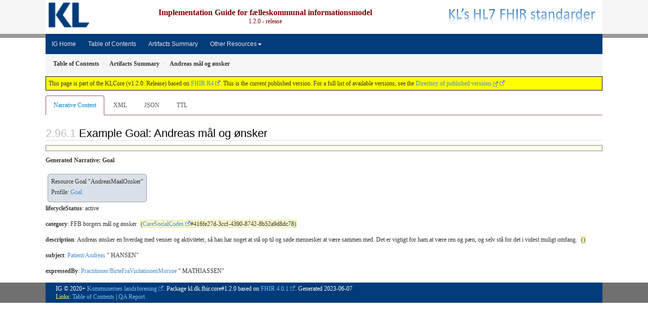

--- FILE ---
content_type: text/html;charset=UTF-8
request_url: https://fhir.kl.dk/core/Goal-AndreasMaalOnsker.html
body_size: 9959
content:
<?xml version="1.0" encoding="UTF-8"?>
<!DOCTYPE HTML>
<html xml:lang="en" xmlns="http://www.w3.org/1999/xhtml" lang="en">
  <head>
    <meta content="text/html;charset=utf-8" http-equiv="Content-Type"/>
    <title>KL.DK.FHIR.CORE\Andreas mål og ønsker - FHIR v4.0.1</title>

    <meta name="viewport" content="width=device-width, initial-scale=1.0"/>
    <meta name="author" content="http://hl7.org/fhir"/>

    <link href="fhir.css" rel="stylesheet"/>

    <!-- Bootstrap core CSS -->
    <link href="assets/css/bootstrap-fhir.css" rel="stylesheet"/>

    <!-- Project extras -->
    <link href="assets/css/project.css" rel="stylesheet"/>
    <link href="assets/css/pygments-manni.css" rel="stylesheet"/>
    <link href="assets/css/jquery-ui.css" rel="stylesheet"/>
  	<link href="assets/css/prism.css" rel="stylesheet" />
    <!-- Placeholder for child template CSS declarations -->
    <link href="assets/css/kl-dk.css" rel="stylesheet"/>

    <script type="text/javascript" src="fhir-table-scripts.js"> </script>

    <!-- HTML5 shim and Respond.js IE8 support of HTML5 elements and media queries -->
    <!--[if lt IE 9]>
    <script src="assets/js/html5shiv.js"></script>
    <script src="assets/js/respond.min.js"></script>
    <![endif]-->

    <!-- Favicons -->
    <link rel="fhir-logo" sizes="144x144" href="assets/ico/icon-fhir-144.png"/>
    <link rel="fhir-logo" sizes="114x114" href="assets/ico/icon-fhir-114.png"/>
    <link rel="fhir-logo" sizes="72x72" href="assets/ico/icon-fhir-72.png"/>
    <link rel="fhir-logo" href="assets/ico/icon-fhir-57.png"/>
    <link rel="shortcut icon" href="assets/ico/favicon.png"/>
  </head>
  <body onload="document.body.style.opacity='1'">

	  <script src="assets/js/prism.js"></script>

    <style type="text/css">h2{--heading-prefix:"2.96"}
    h3,h4,h5,h6{--heading-prefix:"2.96"}</style>
    <div id="segment-header" class="segment">  <!-- segment-header -->
      <div class="container">  <!-- container -->
        <!-- Placeholder for child template header declarations -->

        <div id="hl7-nav">
          <a id="hl7-logo" no-external="true" href="https://www.kl.dk">
            <img height="50" alt="Visit KL's website" src="assets/images/KL_logo.png"/>
          </a>
        </div>
        <div id="family-nav">
          <a id="family-logo" no-external="true" href="http://kl.dk/fhir"><img height="50" alt="Visit KL's FHIR website" src="assets/images/KL-fhir-logo.png"/> </a>
        </div>        

        <div id="ig-status">
          <p><span style="font-size:12pt;font-weight:bold">Implementation Guide for fælleskommunal informationsmodel</span>
            <br/>
            <span style="display:inline-block;">1.2.0 - release


            </span>
          </p>
        </div>
      </div> <!-- /container -->
    </div>  <!-- /segment-header -->

    <div id="segment-navbar" class="segment">  <!-- segment-navbar -->
      <div id="stripe"> </div>
      <div class="container">  <!-- container -->
        <!-- HEADER CONTENT -->

        <nav class="navbar navbar-inverse">
          <!--status-bar-->
          <div class="container">
            <button data-target=".navbar-inverse-collapse" class="navbar-toggle" data-toggle="collapse" type="button">
              <span class="icon-bar"> </span>
              <span class="icon-bar"> </span>
              <span class="icon-bar"> </span>
            </button>
            <a class="navbar-brand hidden" href="http://hl7.org/fhir/R4/index.html">FHIR</a>
            <div class="nav-collapse collapse navbar-inverse-collapse">
              <ul xmlns="http://www.w3.org/1999/xhtml" class="nav navbar-nav">
  <li><a href="index.html">IG Home</a></li>
  <li><a href="toc.html">Table of Contents</a></li>
  <li><a href="artifacts.html">Artifacts Summary</a></li>
  <li class="dropdown">
    <a data-toggle="dropdown" href="#" class="dropdown-toggle">Other Resources<b class="caret"> </b></a>
    <ul class="dropdown-menu">
      <li><a target="_blank" href="http://hl7.org/fhir/R4/index.html">FHIR Spec <img src="external.png" style="text-align: baseline"/></a></li>
    </ul>
  </li>
</ul>

            </div>  <!-- /.nav-collapse -->
          </div>  <!-- /.container -->
        </nav>  <!-- /.navbar -->
      <!-- /HEADER CONTENT -->
      </div>  <!-- /container -->
    </div>  <!-- /segment-navbar -->
    <!--status-bar-->

    <div id="segment-breadcrumb" class="segment">  <!-- segment-breadcrumb -->
      <div class="container">  <!-- container -->
        <ul class="breadcrumb">
          <li><a href='toc.html'><b>Table of Contents</b></a></li><li><a href='artifacts.html'><b>Artifacts Summary</b></a></li><li><b>Andreas mål og ønsker</b></li>

        </ul>
      </div>  <!-- /container -->
    </div>  <!-- /segment-breadcrumb -->

    <a name="top"> </a>
    <div id="segment-content" class="segment">  <!-- segment-content -->
      <div class="container">  <!-- container -->
        <div class="row">
          <div class="inner-wrapper">

<div class="col-12">
  <!--ReleaseHeader--><p id="publish-box">This page is part of the KLCore (v1.2.0: Release) based on <a href="http://hl7.org/fhir/R4">FHIR R4</a>. This is the current published version.  For a full list of available versions, see the <a href="http://fhir.kl.dk/core/history.html">Directory of published versions <img src="external.png" style="text-align: baseline"></a></p><!--EndReleaseHeader-->

  








<ul class="nav nav-tabs">

  <li class="active">
    <a href="#">Narrative Content</a>
  </li>



  
    <li>
      <a href="Goal-AndreasMaalOnsker.xml.html">XML</a>
    </li>
  


  
    <li>
      <a href="Goal-AndreasMaalOnsker.json.html">JSON</a>
    </li>
  


  
    <li>
      <a href="Goal-AndreasMaalOnsker.ttl.html">TTL</a>
    </li>
  



</ul>


  <a name="root"> </a>


  <h2 id="root">Example Goal: Andreas mål og ønsker</h2>

  <table class="colsi">
    <tr>

      <td colspan="2">
        
          
          
        
      </td>

    </tr>
  </table>



  <!-- insert intro if present -->
  



  <div xmlns="http://www.w3.org/1999/xhtml"><p><b>Generated Narrative: Goal</b><a name="AndreasMaalOnsker"> </a></p><div style="display: inline-block; background-color: #d9e0e7; padding: 6px; margin: 4px; border: 1px solid #8da1b4; border-radius: 5px; line-height: 60%"><p style="margin-bottom: 0px">Resource Goal &quot;AndreasMaalOnsker&quot; </p><p style="margin-bottom: 0px">Profile: <a href="StructureDefinition-KLCommonCareSocialGoal.html">Goal</a></p></div><p><b>lifecycleStatus</b>: active</p><p><b>category</b>: FFB borgers mål og ønsker <span style="background: LightGoldenRodYellow; margin: 4px; border: 1px solid khaki"> (<a href="http://fhir.kl.dk/term/1.0.0/CodeSystem-CareSocialCodes.html">CareSocialCodes</a>#416fe27d-3ccf-4390-8742-8b52a9d8dc78)</span></p><p><b>description</b>: Andreas ønsker en hverdag med venner og aktiviteter, så han har noget at stå op til og søde mennesker at være sammen med. Det er vigtigt for ham at være ren og pæn, og selv stå for det i videst muligt omfang. <span style="background: LightGoldenRodYellow; margin: 4px; border: 1px solid khaki"> ()</span></p><p><b>subject</b>: <a href="Patient-Andreas.html">Patient/Andreas</a> &quot; HANSEN&quot;</p><p><b>expressedBy</b>: <a href="Practitioner-BirteFraVisitationenMorsoe.html">Practitioner/BirteFraVisitationenMorsoe</a> &quot; MATHIASSEN&quot;</p></div>

  

  <!-- insert notes if present -->
  



</div>
        </div>  <!-- /inner-wrapper -->
      </div>  <!-- /row -->
    </div>  <!-- /container -->
  </div>  <!-- /segment-content -->

  <script type="text/javascript" src="assets/js/jquery.js"> </script>     <!-- note keep space here, otherwise it will be transformed to empty tag -> fails -->
  <script type="text/javascript" src="assets/js/jquery-ui.min.js"> </script>

  <script type="text/javascript">
    $(document).ready(function(){
      if(window.location.hash != "") {
          $('a[href="' + window.location.hash + '"]').click()
      }
    });
  </script>
  <a name="bottom"> </a>
  <div id="segment-footer" igtool="footer" class="segment">  <!-- segment-footer -->
    <div class="container">  <!-- container -->

      <div class="inner-wrapper">
        <p>
          IG &#169; 2020+ <a style="color:var(--footer-hyperlink-text-color)" href="http://kl.dk">Kommunernes landsforening</a>.  Package kl.dk.fhir.core#1.2.0 based on <a style="color: var(--footer-hyperlink-text-color)" href="http://hl7.org/fhir/R4/">FHIR 4.0.1</a>. Generated <span title="Wed, Jun 7, 2023 17:51+0200">2023-06-07</span>
          <br/>
          <span style="color: var(--footer-highlight-text-color)">
                      Links: <a style="color: var(--footer-hyperlink-text-color)" href="toc.html">Table of Contents</a> |
                 <a style="color: var(--footer-hyperlink-text-color)" href="qa.html">QA Report</a>
                 
                
          </span>
        </p>
      </div>  <!-- /inner-wrapper -->
    </div>  <!-- /container -->
  </div>  <!-- /segment-footer -->
  
  <div id="segment-post-footer" class="segment hidden">  <!-- segment-post-footer -->
    <div class="container">  <!-- container -->
    </div>  <!-- /container -->
  </div>  <!-- /segment-post-footer -->
  
  <!-- JS and analytics only. -->
  <!-- Bootstrap core JavaScript
  ================================================== -->
  <!-- Placed at the end of the document so the pages load faster -->
  <script type="text/javascript" src="assets/js/bootstrap.min.js"> </script>
  <script type="text/javascript" src="assets/js/respond.min.js"> </script>
  <script type="text/javascript" src="assets/js/anchor.min.js"> </script>
  <script type="text/javascript" src="assets/js/clipboard.min.js"> </script>
  <script type="text/javascript" src="assets/js/clipboard-btn.js"> </script>
  <script>anchors.options.visible = 'hover'
anchors.add()</script>
  
<!-- feedback form - Google forms -->
<!-- v0.1, 2021-01-09 -->



<!-- / feedback form  -->

  <!-- Analytics Below
  ================================================== -->
  </body>
</html>



--- FILE ---
content_type: text/css
request_url: https://fhir.kl.dk/core/assets/css/kl-dk.css
body_size: 837
content:
/* Product families should override the following colors with family-specific colors */
:root {
  --navbar-bg-color: #003B7A; /* 2. Header container color */
  --footer-bg-color: #707070; /* 3. Footer background color*/
  --footer-container-bg-color: #003B7A; /* 4. Footer container color */
  --btn-hover-color: #d6d6d6;  /* 6. Menu button hover color */
}

/* Generic settings common to all HL7 IGs */
:root {
  --stripe-bg-color: #999999; /* 5. Header strip color */
  --btn-active-color: #0084C9; /* 7. Menu button active color */
  --btn-text-color: #e6e6e6; /* 8. Menu button text color */
  --stu-note-background-color: #fff2ff; /* 19. (STU) Note box background color */
  --stu-note-border-left-color: #954F72; /* 20. (STU) Note box border color */
}



#hl7-nav {
  line-height: 50px;
  float: left;
  margin-top: 4px;
}

#hl7-nav a {
  color: inherit;
}

#hl7-logo {
  float: left;
  margin-left: 6px;
}
#project-nav {
  line-height: 50px;
  float: left;
  margin-top: 4px;
  margin-bottom: 4px;
  color: #808080;
}
#project-logo {
  float: left;
  margin-left: 3px;
}


--- FILE ---
content_type: text/css
request_url: https://fhir.kl.dk/core/assets/css/kl-dk.css
body_size: 818
content:
/* Product families should override the following colors with family-specific colors */
:root {
  --navbar-bg-color: #003B7A; /* 2. Header container color */
  --footer-bg-color: #707070; /* 3. Footer background color*/
  --footer-container-bg-color: #003B7A; /* 4. Footer container color */
  --btn-hover-color: #d6d6d6;  /* 6. Menu button hover color */
}

/* Generic settings common to all HL7 IGs */
:root {
  --stripe-bg-color: #999999; /* 5. Header strip color */
  --btn-active-color: #0084C9; /* 7. Menu button active color */
  --btn-text-color: #e6e6e6; /* 8. Menu button text color */
  --stu-note-background-color: #fff2ff; /* 19. (STU) Note box background color */
  --stu-note-border-left-color: #954F72; /* 20. (STU) Note box border color */
}



#hl7-nav {
  line-height: 50px;
  float: left;
  margin-top: 4px;
}

#hl7-nav a {
  color: inherit;
}

#hl7-logo {
  float: left;
  margin-left: 6px;
}
#project-nav {
  line-height: 50px;
  float: left;
  margin-top: 4px;
  margin-bottom: 4px;
  color: #808080;
}
#project-logo {
  float: left;
  margin-left: 3px;
}
